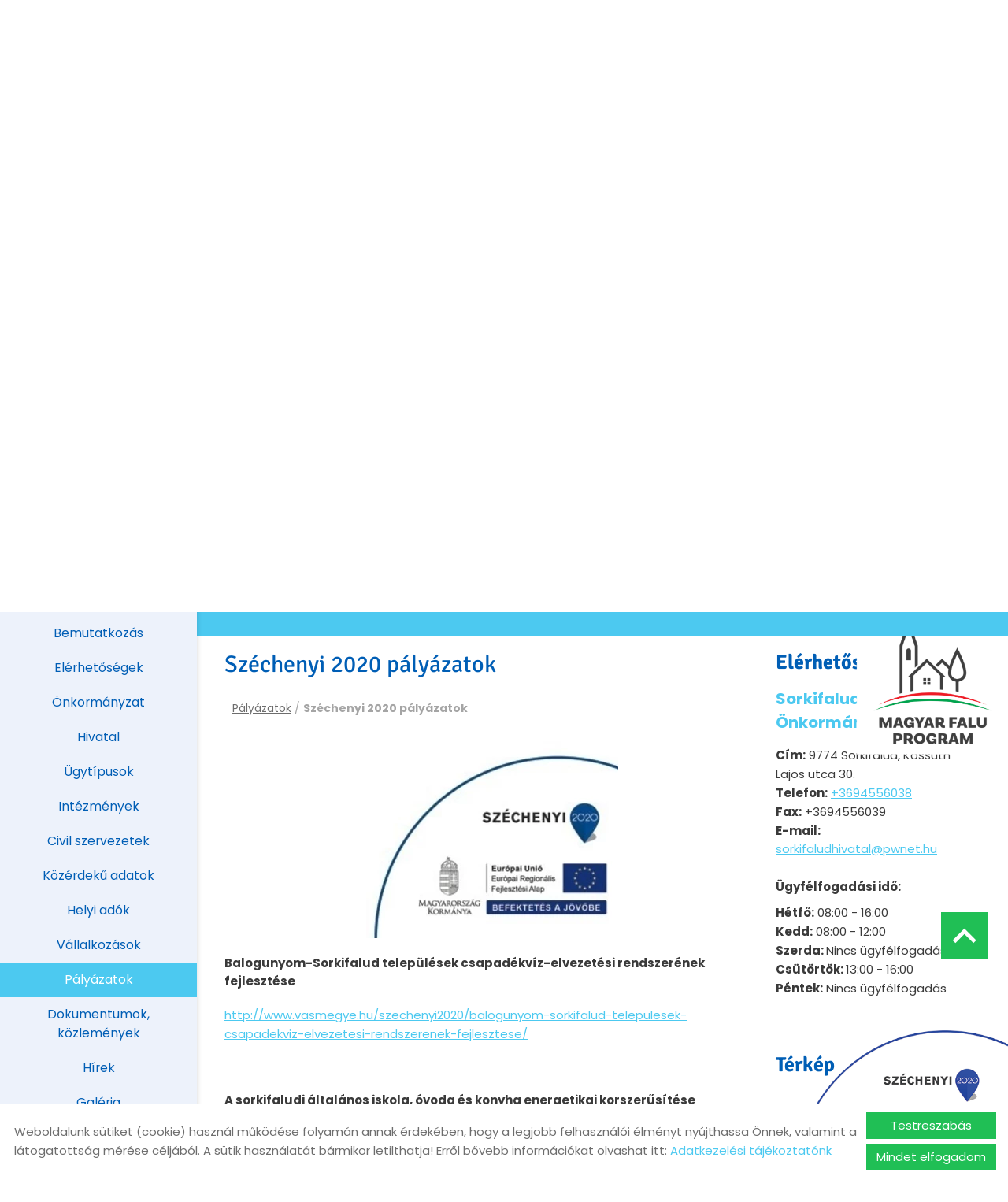

--- FILE ---
content_type: text/html; charset=UTF-8
request_url: https://sorkifalud.hu/hu/palyazatok/szechenyi-2020-palyazatok/
body_size: 10348
content:
<!DOCTYPE html PUBLIC "-//W3C//DTD XHTML 1.0 Transitional//EN" "http://www.w3.org/TR/xhtml1/DTD/xhtml1-transitional.dtd">
<html xmlns="http://www.w3.org/1999/xhtml" xml:lang="hu" lang="hu" class="menu_side menu_left  show_akadalymentes2">
<head>
<script>
    window.dataLayer = window.dataLayer || [];
    function gtag(){dataLayer.push(arguments);}

    gtag('consent', 'default', {
        'ad_user_data': 'denied',
        'ad_personalization': 'denied',
        'ad_storage': 'denied',
        'analytics_storage': 'denied',
        'functionality_storage': 'denied',
        'personalization_storage': 'denied',
        'security_storage': 'granted',
        'wait_for_update': 500,
    });
</script>

<!-- Global site tag (gtag.js) - Google Analytics -->
<script async src="https://www.googletagmanager.com/gtag/js?id=UA-80116843-1"></script>
<script>
    gtag('js', new Date());
    gtag('config', 'UA-80116843-1');
</script>


<meta http-equiv="X-UA-Compatible" content="IE=edge" />
<meta http-equiv="content-type" content="text/html; charset=utf-8" />
<meta http-equiv="content-language" content="hu" />
<meta http-equiv="expires" content="0" />
<meta http-equiv="X-UA-Compatible" content="IE=EmulateIE7" />
<meta name="robots" content="index,follow" />
<meta name="language" content="hu" />
<meta name="page-topic" content="all, alle" />
<meta name="distribution" content="global" />
<meta name="revisit-after" content="5 days" />
<meta name="author" content="Webgenerator Kft. - www.webgenerator.hu" />
<meta name="copyright" content="Webgenerator - www.webgenerator.hu" />
<meta name="publisher" content="Webgenerator Kft. - www.webgenerator.hu" />
<link rel='shortcut icon' type='image/x-icon' href='//sorkifalud.hu/images/microsites/favicon/78977323673af7ad511ef.ico' />

<meta name="viewport" content="width=device-width, initial-scale=1.0, viewport-fit=cover">

<meta name="format-detection" content="telephone=no">
<meta name="apple-mobile-web-app-capable" content="yes">
<meta name="apple-touch-fullscreen" content="yes">

<title>Pályázatok - Széchenyi 2020 pályázatok - Sorkifalud Község weboldala</title>
<meta name="description" content=" " />

<meta name="DC.Title" content="Pályázatok - Széchenyi 2020 pályázatok - Sorkifalud Község weboldala">
<meta name="DC.Description" content=" ">
<meta name="DC.Publisher" content="Webgenerator Kft. - www.webgenerator.hu">
<meta name="DC.Language" content="hu">

<meta property="og:url" content="https://sorkifalud.hu/hu/palyazatok/szechenyi-2020-palyazatok/"/>
<meta property="og:title" content="Széchenyi 2020 pályázatok"/>
<meta property="og:description" content=" "/>
<meta property="og:image" content="https://sorkifalud.hu/images/dynamic_lists_onepage/b/b/2/bb2fa60a.jpg"/>

<script type="text/javascript">
    var _lang = 'hu';
    var _show_page_search = true;    
    var _show_page_search_error_1 = 'Legalább 3 karaktert meg kell adni a kereséshez!';    
</script>
<script type="text/javascript">
	var menuFixed = false;
    var menuFixedMobile = false;

	
    
    var menuOverlay = false;

    
    var module_landing = false;

    
	var allowLangs = false;

	
    var enableScrollContent = false;

        enableScrollContent = true;
    
    var colors = [];

        colors["0"] = "";
        colors["1"] = "";
        colors["2"] = "";
    
    var details = false;

        details = true;
    
    var swiper_speed = "1000";
    var swiper_autoplay = "5000";
    var swiper_effect = "fade";
</script>

<style>
body {
    --separation-height: 20px;
    --map-height: 400px;
    --form-maxwidth: 100%;
    --menu-text-transform: none;
    --menu-down-text-transform: capitalize;
    --title-dividers-size: 50px;
    --title-dividers-margintop: 0px;
    --headerimage-box-width: 900px;
    --headerimage-box-inside-width: 900px;
    --headerimage-minheight: 600px;
    --headerimage-inside-minheight: 600px;
    --button-text-transform: lowercase;
    --tooltip-maxwidth: 400px;
    --cats-cols-count: 4;    
    --cats-cols-maxcount: 3;
    --cats-cols-maxcount2: 2;
    --subcats-cols-count: 4;
    --subcats-cols-maxcount: 3;
    --subcats-cols-maxcount2: 2;
}
</style>


<script>
    var GLOBAL_SETTINGS = {
        recaptcha_site_key: '6Lf09TMUAAAAAKtmNN9ert7R41EGivrklBPKuw_h'
    }
    var GLOBAL_MESSAGES = {
        global_error: 'Hiba',
        global_system_message: 'Rendszerüzenet',
        orders_empty_amount: 'Nem adott meg mennyiséget!',
        orders_to_basket_failed: 'A tétel kosárba helyezése sikertelen volt!',
        orders_to_basket_success: 'A tétel sikeresen a kosárba került!',
        orders_go_to_basket: 'Ugrás a kosárhoz',
        orders_continue_shopping: 'Vásárlás folytatása',
        orders_basket_delete_confirm: 'Biztosan törölni szeretné a tételt?',
        orders_basket_delete_confirm_yes: 'Igen, törlöm!',
        orders_basket_delete_cancel: 'Mégse',
    }                
</script>

<link href="/styles.css?v=2.2.2.1191" rel="stylesheet" type="text/css" media="screen, print" />
<link href="/styles_print.css?v=2.2.2.1191" rel="stylesheet" type="text/css" media="print" />
<script language="javascript" type="text/javascript" src="/default.js?v=2.2.2.1191"></script>


<link href="/css/microsites/11112902/template_colors.css?1750144593" rel="stylesheet" type="text/css" media="screen, print" />


<style type="text/css">
/* fira-sans-regular - latin-ext_latin */
@font-face {
    font-family: 'Fira Sans';
    font-style: normal;
    font-weight: 400;
    src: url('/microsites_fonts/fira-sans-v16-latin-ext_latin/fira-sans-v16-latin-ext_latin-regular.eot'); /* IE9 Compat Modes */
    src: local(''),
    url('/microsites_fonts/fira-sans-v16-latin-ext_latin/fira-sans-v16-latin-ext_latin-regular.eot?#iefix') format('embedded-opentype'), /* IE6-IE8 */
    url('/microsites_fonts/fira-sans-v16-latin-ext_latin/fira-sans-v16-latin-ext_latin-regular.woff2') format('woff2'), /* Super Modern Browsers */
    url('/microsites_fonts/fira-sans-v16-latin-ext_latin/fira-sans-v16-latin-ext_latin-regular.woff') format('woff'), /* Modern Browsers */
    url('/microsites_fonts/fira-sans-v16-latin-ext_latin/fira-sans-v16-latin-ext_latin-regular.ttf') format('truetype'), /* Safari, Android, iOS */
    url('/microsites_fonts/fira-sans-v16-latin-ext_latin/fira-sans-v16-latin-ext_latin-regular.svg#FiraSans') format('svg'); /* Legacy iOS */
}
/* fira-sans-700 - latin-ext_latin */
@font-face {
    font-family: 'Fira Sans';
    font-style: normal;
    font-weight: 700;
    src: url('/microsites_fonts/fira-sans-v16-latin-ext_latin/fira-sans-v16-latin-ext_latin-700.eot'); /* IE9 Compat Modes */
    src: local(''),
    url('/microsites_fonts/fira-sans-v16-latin-ext_latin/fira-sans-v16-latin-ext_latin-700.eot?#iefix') format('embedded-opentype'), /* IE6-IE8 */
    url('/microsites_fonts/fira-sans-v16-latin-ext_latin/fira-sans-v16-latin-ext_latin-700.woff2') format('woff2'), /* Super Modern Browsers */
    url('/microsites_fonts/fira-sans-v16-latin-ext_latin/fira-sans-v16-latin-ext_latin-700.woff') format('woff'), /* Modern Browsers */
    url('/microsites_fonts/fira-sans-v16-latin-ext_latin/fira-sans-v16-latin-ext_latin-700.ttf') format('truetype'), /* Safari, Android, iOS */
    url('/microsites_fonts/fira-sans-v16-latin-ext_latin/fira-sans-v16-latin-ext_latin-700.svg#FiraSans') format('svg'); /* Legacy iOS */
}

/* poppins-regular - latin-ext_latin */
@font-face {
    font-family: 'Poppins';
    font-style: normal;
    font-weight: 400;
    src: url('/microsites_fonts/poppins-v20-latin-ext_latin/poppins-v20-latin-ext_latin-regular.eot'); /* IE9 Compat Modes */
    src: local(''),
    url('/microsites_fonts/poppins-v20-latin-ext_latin/poppins-v20-latin-ext_latin-regular.eot?#iefix') format('embedded-opentype'), /* IE6-IE8 */
    url('/microsites_fonts/poppins-v20-latin-ext_latin/poppins-v20-latin-ext_latin-regular.woff2') format('woff2'), /* Super Modern Browsers */
    url('/microsites_fonts/poppins-v20-latin-ext_latin/poppins-v20-latin-ext_latin-regular.woff') format('woff'), /* Modern Browsers */
    url('/microsites_fonts/poppins-v20-latin-ext_latin/poppins-v20-latin-ext_latin-regular.ttf') format('truetype'), /* Safari, Android, iOS */
    url('/microsites_fonts/poppins-v20-latin-ext_latin/poppins-v20-latin-ext_latin-regular.svg#Poppins') format('svg'); /* Legacy iOS */
}
/* poppins-700 - latin-ext_latin */
@font-face {
    font-family: 'Poppins';
    font-style: normal;
    font-weight: 700;
    src: url('/microsites_fonts/poppins-v20-latin-ext_latin/poppins-v20-latin-ext_latin-700.eot'); /* IE9 Compat Modes */
    src: local(''),
    url('/microsites_fonts/poppins-v20-latin-ext_latin/poppins-v20-latin-ext_latin-700.eot?#iefix') format('embedded-opentype'), /* IE6-IE8 */
    url('/microsites_fonts/poppins-v20-latin-ext_latin/poppins-v20-latin-ext_latin-700.woff2') format('woff2'), /* Super Modern Browsers */
    url('/microsites_fonts/poppins-v20-latin-ext_latin/poppins-v20-latin-ext_latin-700.woff') format('woff'), /* Modern Browsers */
    url('/microsites_fonts/poppins-v20-latin-ext_latin/poppins-v20-latin-ext_latin-700.ttf') format('truetype'), /* Safari, Android, iOS */
    url('/microsites_fonts/poppins-v20-latin-ext_latin/poppins-v20-latin-ext_latin-700.svg#Poppins') format('svg'); /* Legacy iOS */
}

/* signika-regular - latin-ext_latin */
@font-face {
    font-family: 'Signika';
    font-style: normal;
    font-weight: 400;
    src: url('/microsites_fonts/signika-v20-latin-ext_latin/signika-v20-latin-ext_latin-regular.eot'); /* IE9 Compat Modes */
    src: local(''),
    url('/microsites_fonts/signika-v20-latin-ext_latin/signika-v20-latin-ext_latin-regular.eot?#iefix') format('embedded-opentype'), /* IE6-IE8 */
    url('/microsites_fonts/signika-v20-latin-ext_latin/signika-v20-latin-ext_latin-regular.woff2') format('woff2'), /* Super Modern Browsers */
    url('/microsites_fonts/signika-v20-latin-ext_latin/signika-v20-latin-ext_latin-regular.woff') format('woff'), /* Modern Browsers */
    url('/microsites_fonts/signika-v20-latin-ext_latin/signika-v20-latin-ext_latin-regular.ttf') format('truetype'), /* Safari, Android, iOS */
    url('/microsites_fonts/signika-v20-latin-ext_latin/signika-v20-latin-ext_latin-regular.svg#Signika') format('svg'); /* Legacy iOS */
}
/* signika-700 - latin-ext_latin */
@font-face {
    font-family: 'Signika';
    font-style: normal;
    font-weight: 700;
    src: url('/microsites_fonts/signika-v20-latin-ext_latin/signika-v20-latin-ext_latin-700.eot'); /* IE9 Compat Modes */
    src: local(''),
    url('/microsites_fonts/signika-v20-latin-ext_latin/signika-v20-latin-ext_latin-700.eot?#iefix') format('embedded-opentype'), /* IE6-IE8 */
    url('/microsites_fonts/signika-v20-latin-ext_latin/signika-v20-latin-ext_latin-700.woff2') format('woff2'), /* Super Modern Browsers */
    url('/microsites_fonts/signika-v20-latin-ext_latin/signika-v20-latin-ext_latin-700.woff') format('woff'), /* Modern Browsers */
    url('/microsites_fonts/signika-v20-latin-ext_latin/signika-v20-latin-ext_latin-700.ttf') format('truetype'), /* Safari, Android, iOS */
    url('/microsites_fonts/signika-v20-latin-ext_latin/signika-v20-latin-ext_latin-700.svg#Signika') format('svg'); /* Legacy iOS */
}

/* archivo-black-regular - latin-ext_latin */
@font-face {
    font-family: 'Archivo Black';
    font-style: normal;
    font-weight: 400;
    src: url('/microsites_fonts/archivo-black-v17-latin-ext_latin/archivo-black-v17-latin-ext_latin-regular.eot'); /* IE9 Compat Modes */
    src: local(''),
    url('/microsites_fonts/archivo-black-v17-latin-ext_latin/archivo-black-v17-latin-ext_latin-regular.eot?#iefix') format('embedded-opentype'), /* IE6-IE8 */
    url('/microsites_fonts/archivo-black-v17-latin-ext_latin/archivo-black-v17-latin-ext_latin-regular.woff2') format('woff2'), /* Super Modern Browsers */
    url('/microsites_fonts/archivo-black-v17-latin-ext_latin/archivo-black-v17-latin-ext_latin-regular.woff') format('woff'), /* Modern Browsers */
    url('/microsites_fonts/archivo-black-v17-latin-ext_latin/archivo-black-v17-latin-ext_latin-regular.ttf') format('truetype'), /* Safari, Android, iOS */
    url('/microsites_fonts/archivo-black-v17-latin-ext_latin/archivo-black-v17-latin-ext_latin-regular.svg#ArchivoBlack') format('svg'); /* Legacy iOS */
}


</style>





<!-- Logó pozíciója és helye -->
    
    
	
	
    

</head>
<body id="show_akadalymentes2" class="gallery_matrix details swap_sides fullwidth sep_horizontal ">
    

	
    <div id="container-outside">
        <div id="container-bg">        	
                        <div id="container">
                <div id="container-left">
                    <span class="menu_mobile icon2-menu"></span>
                    <div class="menu_container_inside">    <div class="menu_container" id="menu">
        <div class="menu_container_inner_container">
            

            <div class="menu_container_inner menu_align_center">
<span class="menu_item  "><a href="/hu/bemutatkozas/" class="menu_item_inner">Bemutatkozás</a></span><span class="sep"></span><span class="menu_item  "><a href="/hu/elerhetosegek/" class="menu_item_inner">Elérhetőségek</a></span><span class="sep"></span><span class="menu_item  "><a href="/hu/onkormanyzat/" class="menu_item_inner">Önkormányzat</a></span><span class="sep"></span><span class="menu_item  "><a href="/hu/hivatal/" class="menu_item_inner">Hivatal</a></span><span class="sep"></span><span class="menu_item  "><a href="/hu/ugytipusok/" class="menu_item_inner">Ügytípusok</a></span><span class="sep"></span><span class="menu_item  "><a href="/hu/intezmenyek/" class="menu_item_inner">Intézmények</a></span><span class="sep"></span><span class="menu_item  "><a href="/hu/civil-szervezetek/" class="menu_item_inner">Civil szervezetek</a></span><span class="sep"></span><span class="menu_item  "><a href="/hu/kozerdeku-adatok/" class="menu_item_inner">Közérdekű adatok</a></span><span class="sep"></span><span class="menu_item  "><a href="/hu/helyi-adok/" class="menu_item_inner">Helyi adók</a></span><span class="sep"></span><span class="menu_item  "><a href="/hu/vallalkozasok/" class="menu_item_inner">Vállalkozások</a></span><span class="sep"></span><span class="menu_item  current"><a href="/hu/palyazatok/" class="menu_item_inner">Pályázatok</a></span><span class="sep"></span><span class="menu_item  "><a href="/hu/dokumentumok-kozlemenyek/" class="menu_item_inner">Dokumentumok, közlemények</a></span><span class="sep"></span><span class="menu_item  "><a href="/hu/hirek/" class="menu_item_inner">Hírek</a></span><span class="sep"></span><span class="menu_item  "><a href="/hu/galeria/" class="menu_item_inner">Galéria</a></span><span class="sep"></span><span class="menu_item  "><a href="/hu/valasztasi-informaciok/" class="menu_item_inner">Választási információk</a></span><span class="sep"></span><span class="menu_item  "><a href="/hu/panaszbejelentes/" target="_blank" class="menu_item_inner">Panaszbejelentés</a></span><span class="sep"></span><span class="menu_item  "><a href="/hu/kozadatkereso/" target="_blank" class="menu_item_inner">Közadatkereső</a></span><span class="sep"></span><span class="menu_item  "><a href="/hu/onkormanyzati-rendeletek/" target="_blank" class="menu_item_inner">Önkormányzati rendeletek</a></span><span class="sep"></span>
            </div>
        </div>
    </div>

    </div>
                </div>
                <script type="text/javascript">
                    $(function() {
                        $('.menu_mobile').bind('click', function() {
                            $('#container-left').toggleClass('open');
                        });
                    });
                </script>
                <div id="container-inside">
                    <header>
                    <div id="header" class="logo_order_center">
        <div id="logo">
                <a href="/hu/" aria-hidden="true" tabindex="-1" aria-label="Főoldal" class="flex_order"><img src="/images/microsites/logo/650x548/a75bc721.png" alt="" title="" border="0" width="auto" style="max-height: 80px;" /></a>
                        <h1 style="margin: 0; padding: 0; flex: 1; display: inline-block;">
            <a href="/hu/" aria-label="Főoldal" class="logo_txt">
                                <strong>Sorkifalud Község Önkormányzata</strong><br />
                                                Üdvözöljük weboldalunkon!
                            </a>
        </h1>
            
    </div>
    </div>
                    <div class="overlay_container">
        <div class="swiper-container swiper_header relative headerimage_center">
        <div class="swiper-wrapper">
    
                            <div class="swiper_pause show" tabindex="0">II</div>
            <div class="swiper_play" tabindex="0">&#9658;</div>
                            <div aria-hidden="true" class="swiper-slide slide_main img" id="img1" style="display: block; background: url(/images/microsites/4000x1600/59e8ca98.jpg) no-repeat center center; background-size: cover;">
                <div class="headerimage_cover_bgcolor"></div>

                            <img src="/gfx/onepagev2/gfx_op_1/4000x1600.png" alt="" border="0" width="100%" id="img1" class="img img_normal" />
            
                
                <div class="swiper_logo " style="display: none;">
                    <div class="swiper_logo_inner">
                                                    <div class="main_text_container_all">
                            <div id="main_text0" class="main_text_container">
                                        </div>
                        </div>
                    </div>
                </div>
            </div>
                    <div aria-hidden="true" class="swiper-slide slide_main img" id="img2" style="display: block; background: url(/images/microsites/4000x1600/14428807.jpg) no-repeat center center; background-size: cover;">
                <div class="headerimage_cover_bgcolor"></div>

                            <img src="/gfx/onepagev2/gfx_op_1/4000x1600.png" alt="" border="0" width="100%" id="img1" class="img img_normal" />
            
                
                <div class="swiper_logo " style="display: none;">
                    <div class="swiper_logo_inner">
                                                    <div class="main_text_container_all">
                            <div id="main_text1" class="main_text_container">
                                        </div>
                        </div>
                    </div>
                </div>
            </div>
                    <div aria-hidden="true" class="swiper-slide slide_main img" id="img3" style="display: block; background: url(/images/microsites/4000x1600/6e257270.jpg) no-repeat center center; background-size: cover;">
                <div class="headerimage_cover_bgcolor"></div>

                            <img src="/gfx/onepagev2/gfx_op_1/4000x1600.png" alt="" border="0" width="100%" id="img1" class="img img_normal" />
            
                
                <div class="swiper_logo " style="display: none;">
                    <div class="swiper_logo_inner">
                                                    <div class="main_text_container_all">
                            <div id="main_text2" class="main_text_container">
                                        </div>
                        </div>
                    </div>
                </div>
            </div>
                        </div>
        </div>
</div>                    </header>

                    <main id="main">
                        <div id="data" data-url="main-data" style="padding-bottom: 100px;">
                            <div id="index-dynamics-789" class="content details">
        <div class="list_items_container lista mobile_hide">
        <div class="list_items">
                            
            <h2 class="title">Elérhetőségek</h2>

            <h3>Sorkifalud Község Önkormányzata</h3>
                

            <div class="contact">    
                <div class="html mt10"><div class="params_item"><strong>Cím:</strong> 9774 Sorkifalud, Kossuth Lajos utca 30.<br />
<strong>Telefon:</strong> <a href="tel:+3694556038">+3694556038</a>&nbsp;<br />
<strong>Fax:</strong> +3694556039<br />
<strong>E-mail:</strong> <a href="mailto:sorkifaludhivatal@pwnet.hu">sorkifaludhivatal@pwnet.hu</a></div>

<p><br />
    <strong>Ügyfélfogadási idő:</strong></p>

<p><strong>Hétfő:</strong> 08:00 - 16:00<br />
    <strong>Kedd:</strong> 08:00 - 12:00<br />
    <strong>Szerda: </strong>Nincs ügyfélfogadás<br />
    <strong>Csütörtök: </strong>13:00 - 16:00<br />
    <strong>Péntek:</strong> Nincs ügyfélfogadás</p>

<p>&nbsp;</p>
</div>
            </div>



            <div id="map-inside" class="mt30 mb10">
                <h2>Térkép</h2>
        
                <div class="iframe_container">
        <div class="btn_routing"><a href="https://maps.google.com?daddr=Magyarország, 9774 Sorkifalud, Kossuth Lajos utca 30." class="btn tcenter" target="_blank">Útvonaltervezés</a></div>
    <iframe width="100%" height="100%" title="Google Maps" src="https://maps.google.com/maps?width=100%&amp;height=600&amp;hl=en&amp;q=Magyarország, 9774 Sorkifalud, Kossuth Lajos utca 30.&amp;ie=UTF8&amp;t=&amp;z=14&amp;iwloc=B&amp;output=embed" frameborder="0" scrolling="no" marginheight="0" marginwidth="0" style="margin-top: 0; border: none; height: 400px;"></iframe>
    </div>            </div>
        </div><br /><br />

        <script type="text/javascript">
        $(document).ready(function() {
            $('.btn_opentime, .btn_moreinfo').bind('keydown', function(e) {
                if (e.keyCode == 13) {
                    $(this).trigger('click');
                    e.preventDefault();
                }
            });

            $('.btn_opentime').bind('click', function() {
                swal({
                    title: 'Nyitvatartás',
                    html: '',
                    confirmButtonText: 'Bezár'
                });
            });

            $('.btn_moreinfo').bind('click', function() {
                swal({
                    title: '',
                    html: '',
                    confirmButtonText: 'Bezár'
                });
            });
        });
        </script>
    </div>    
    <div class="details_item">
        
        

        <h1>Széchenyi 2020 pályázatok</h1>

        <div class="breadcrumbs mt10">
            <a href="/hu/palyazatok/">Pályázatok</a> /  <strong>Széchenyi 2020 pályázatok</strong>
        </div>

        <div class="desc dflex fdcolumn">
                <div class="html_container dflex">
                <div class="html">
                    
                    
                                        <p><strong>Balogunyom-Sorkifalud települések csapadékvíz-elvezetési rendszerének fejlesztése</strong></p>

<p><a href="http://www.vasmegye.hu/szechenyi2020/balogunyom-sorkifalud-telepulesek-csapadekviz-elvezetesi-rendszerenek-fejlesztese/" target="_blank">http://www.vasmegye.hu/szechenyi2020/balogunyom-sorkifalud-telepulesek-csapadekviz-elvezetesi-rendszerenek-fejlesztese/</a></p>

<p>&nbsp;</p>

<p><strong>A sorkifaludi általános iskola, óvoda és konyha energetikai korszerűsítése</strong></p>

<p><a href="http://www.vasmegye.hu/szechenyi2020/a-sorkifaludi-altalanos-iskola-ovoda-es-konyha-energetikai-korszerusitese/" target="_blank">http://www.vasmegye.hu/szechenyi2020/a-sorkifaludi-altalanos-iskola-ovoda-es-konyha-energetikai-korszerusitese/</a></p>

                    
                                    </div>

                                                    <span class="lightgallery ml20 mb20">
                    <a data-src="/images/dynamic_lists_onepage/b/b/2/bb2fa60a.jpg" data-sub-html="Széchenyi 2020 pályázatok" class="border_img pointer mb10 prod_img lg_item images_more image_main">
                        <img src="/thumbs/b/b/2/bb2fa60a_I2ltYWdlcyNkeW5hbWljX2xpc3RzX29uZXBhZ2UjYiNiIzIjfGR5bmFtaWNfbGlzdHN8NDEwMTh8fDB8MTE5MXxiYjJmYTYwYS5qcGc=_320x250.webp" alt="Széchenyi 2020 pályázatok" title="Széchenyi 2020 pályázatok" style="max-height: 350px; height: 100%; width: auto;" />

                                        </a>

                                    </span>
                            </div>

                    </div>





        
        

        <div class="related_container">
</div>
        <br /><a href="javascript:history.back();" class="back btn">Vissza az előző oldalra!</a>
    </div>
</div>

<script type="text/javascript">
    var mainImage = true;
    var imageIndex = 0;

    function initProdLightgallery() {
        if ($('.lightgallery').data('lightGallery')) {
            $('.lightgallery').data('lightGallery').destroy(true);
        };

        $('.lightgallery').lightGallery({
            zoom: false,
            download: false,
            thumbnail: true,
            hash: false,
            getCaptionFromTitleOrAlt: true,
            selector: '.lg_item'
        });
    }

    function changeProdImages() {
        var price = $('.select2 :selected').text();
        mainImage = true;

        $('.lightgallery .prod_img').not('.image_main').each(function( index ) {
            if ($(this).attr('data-price') == price || $(this).attr('data-price') == '') {
                if ($(this).attr('data-price') == price && $('.select2 :selected').index() != 0) {
                    mainImage = false;
                }

                if (imageIndex == 0 && mainImage == false ) {
                    $(this).attr('class', 'border_img pointer mb10 prod_img lg_item images_more').show();

                } else {
                    if ($(this).hasClass('images_more')) {
                        $(this).hide();
                    }

                    $(this).addClass('lg_item');
                }

                imageIndex++;

            } else {
                $(this).attr('class','prod_img').hide();
            }

            if (!mainImage && $('.select2 :selected').index() != 0) {
                $('.image_main').removeClass('lg_item').hide();

            } else {
                $('.image_main').addClass('lg_item').show();
            }
        });

        var count = (mainImage)?imageIndex:imageIndex-1;

        if (count) {
            $('.images_count_more').show();
            $('.images_count_more strong').html(count);

        } else {
            $('.images_count_more').hide();
        }

        initProdLightgallery();
    }

    $(function() {
        if ($('select').hasClass('js-dlist-price-select')) {
            changeProdImages();

            $('.select2').bind('change', function () {
                imageIndex = 0;

                changeProdImages();
            });
        } else {
            $('.images_count_more strong span').show();
        }
    });
</script>
                        </div>
                    </main>


                    <footer>
                        <div id="footer" style="padding-bottom: 100px;">
	<div class="footer_item footer_copy">&copy; 2026 - Minden jog fenntartva</div>

	<div class="footer_item footer_menu">
		<a href="/hu/oldal-informaciok/">Oldal információk</a>
		<a href="/hu/adatkezelesi-tajekoztato/">Adatkezelési tájékoztató</a>
								<a href="/hu/impresszum/">Impresszum</a>
		<a class="cookieinfo-custom-footer pointer" tabindex="0">Sütik kezelése</a>
			<a href="/hu/letoltesek/akadalymentes/9/">Akadálymentesítési nyilatkozat</a>
		</div>
</div>                    </footer>

                    <style type="text/css">
    div.scroll_top {
        z-index: 900000 !important;
        bottom: 280px;
    }
</style>

<div class="logo_szechenyi pos_br">
    <div data-id="br" class="szechenyi_open"></div>
    <div class="logo_szechenyi_inner">
        <a href="https://sorkifalud.hu/hu/palyazatok/" tabindex="-1">
            <img src="/images/microsites_logos/logo_szechenyi/14403246986538dd459bd29.png" alt="További információk" border="0" />
        </a>
        <div data-id="br" class="szechenyi_close"></div>
    </div>
</div>
<div class="logo_szechenyi pos_tr">
    <div data-id="tr" class="szechenyi_open"></div>
    <div class="logo_szechenyi_inner">
        <a href="https://sorkifalud.hu/hu/palyazatok/" tabindex="-1">
            <img src="/images/microsites_logos/logo_szechenyi/163113483673316b1555aa.png" alt="További információk" border="0" />
        </a>
        <div data-id="tr" class="szechenyi_close"></div>
    </div>
</div>

<script type="text/javascript">
    function setCookie(key, value, expiry) {
        var expires = new Date();
        expires.setTime(expires.getTime() + (expiry * 24 * 60 * 60 * 1000));
        document.cookie = key + '=' + value + ';path=/;expires=' + expires.toUTCString();
    }
    function getCookie(key) {
        var keyValue = document.cookie.match('(^|;) ?' + key + '=([^;]*)(;|$)');
        return keyValue ? keyValue[2] : null;
    }
    function eraseCookie(key) {
        var keyValue = getCookie(key);
        setCookie(key, keyValue, '-1');
    }

    $(document).ready(function() {
        if ($(window).width() <= 800) {
            $('.szechenyi_close').bind('click', function () {
                $(this).parent().removeClass('show').hide().prev().show();
            });

            $('.szechenyi_open').bind('click', function () {
                $(this).hide().next().show().addClass('show');
            });

            $('.pos_tl .logo_szechenyi_inner').hide();
            $('.pos_tr .logo_szechenyi_inner').hide();
            $('.pos_bl .logo_szechenyi_inner').hide();
            $('.pos_br .logo_szechenyi_inner').hide();

        } else {
            if (!getCookie('hide_tl')) {
                $('.pos_tl .logo_szechenyi_inner').show().addClass('show');
                $('.pos_tl .szechenyi_open').hide();
            } else {
                $('.pos_tl .logo_szechenyi_inner').hide();
                $('.pos_tl .szechenyi_open').show();
            }
            if (!getCookie('hide_tr')) {
                $('.pos_tr .logo_szechenyi_inner').show().addClass('show');
                $('.pos_tr .szechenyi_open').hide();
            } else {
                $('.pos_tr .logo_szechenyi_inner').hide();
                $('.pos_tr .szechenyi_open').show();
            }
            if (!getCookie('hide_bl')) {
                $('.pos_bl .logo_szechenyi_inner').show().addClass('show');
                $('.pos_bl .szechenyi_open').hide();
            } else {
                $('.pos_bl .logo_szechenyi_inner').hide();
                $('.pos_bl .szechenyi_open').show();
            }
            if (!getCookie('hide_br')) {
                $('.pos_br .logo_szechenyi_inner').show().addClass('show');
                $('.pos_br .szechenyi_open').hide();
            } else {
                $('.pos_br .logo_szechenyi_inner').hide();
                $('.pos_br .szechenyi_open').show();
            }

            $('.szechenyi_close').bind('click', function () {
                $(this).parent().removeClass('show').hide().prev().show();
                setCookie('hide_' + $(this).data('id'), '1', '1');
            });

            $('.szechenyi_open').bind('click', function () {
                $(this).hide().next().show().addClass('show');
                eraseCookie('hide_' + $(this).data('id'));
            });
        }
    });
</script>                </div>

            </div>
        </div>    
    </div>

    <div class="scroll_top icon2-scroll-up" tabindex="0"></div>

</div>




<script type="text/javascript">
    function lgAddingTitle(that, fromTouch) {
        $('.lg-object.lg-image').attr('alt', $('a:nth-child('+(parseInt(fromTouch)+1)+') img', that).attr('alt'));
        $('.lg-object.lg-image').attr('title', $('a:nth-child('+(parseInt(fromTouch)+1)+') img', that).attr('title'));
    }

    $(function() {
        // tooltip settings
        $('.tooltip, .img-tooltip, .html img').tipsy({            
            gravity: 'n',

            className: 'tooltip_title_align_left'
            
        });

        var lgOptions = {
          getCaptionFromTitleOrAlt: true,
          hash: false
        };        

        // lightgallery
        var $lg = $('.lightgallery');

        $lg.lightGallery(lgOptions);

        $lg.on('onAfterSlide.lg',function(event, index, fromTouch, fromThumb) {
            lgAddingTitle(this, fromTouch);
        });

        var $lgHTML = $('.html');        

        var lgOptionsHTML = {selector: '.lg-gallery'};
        
        $.extend(lgOptionsHTML, lgOptions);

        $lgHTML.lightGallery(lgOptionsHTML);

        $lgHTML.on('onAfterSlide.lg',function(event, index, fromTouch, fromThumb) {
            lgAddingTitle(this, fromTouch);
        });
    });
</script>

    <div class="cookieinfo_outer">
    <div class="cookieinfo">
        <div class="cookie_buttons">
            <div class="cookieinfo-close js-cookieinfo-accept-all" tabindex="0">Mindet elfogadom</div>
            <div class="cookieinfo-custom" onkeydown="openCustomCookie(event);" tabindex="0">Testreszabás</div>
        </div>
        <span style="padding: 5px 0;">
            Weboldalunk sütiket (cookie) használ működése folyamán annak érdekében, hogy a legjobb felhasználói élményt nyújthassa Önnek, valamint a látogatottság mérése céljából. A sütik használatát bármikor letilthatja! Erről bővebb információkat olvashat itt:
            <a href="/hu/adatkezelesi-tajekoztato/" target="_blank" style="text-decoration: none; color: #000;">Adatkezelési tájékoztatónk</a>
        </span>
    </div>
</div>

<div class="popup_outer popup_cookie">
    <div class="popup_inner" style="width: 700px;">
        <div class="popup_header">
            <div class="popup_title">Cookie elfogadó</div>
        </div>
        <span class="popup_close" title="Bezár" tabindex="10">X</span>
        <div class="popup_content">
            <form name="form_cookie" method="post" action="/hu/cookie/accept/">
                <div class="cookies_outer">
                    <div class="cookie_opts">
                        <div id="cookie-opt1" class="cookie_item cookie_selected" tabindex="10">Funkció cookie</div>
                                                    <div id="cookie-opt2" class="cookie_item" tabindex="10">Statisztikai cookie</div>
                                                                    </div>
                    <div class="cookie_texts">
                        <div class="cookie_text_item cookie-opt1 cookie_item_show">
                            <div class="dflex aicenter mb20">
                                <h2>FUNKCIÓ COOKIE</h2>

                                <label class="checkbox disabled_checked">
                                    <input type="checkbox" name="cookie_function" id="cookie_function" value="1" checked disabled="disabled" />
                                    <span class="label-text multiline">Engedélyez</span>
                                </label>
                            </div>
                            <p>A weboldal működéséhez elengedhetetlen cookiek:<p>
                            <ul>
                                <li>PHPSESSID (munkamenet azonosító)</li>
                                <li>cookies_accepted (cookie beállítások mentése)</li>
                            </ul>
                        </div>
                                                <div class="cookie_text_item cookie-opt2">
                            <div class="dflex aicenter mb20">
                                <h2>STATISZTIKA COOKIE</h2>

                                <label class="checkbox" tabindex="10">
                                    <input type="checkbox" name="stat" id="cookie_stats" value="1" checked />
                                    <span class="label-text multiline">Engedélyez</span>
                                </label>
                            </div>
                            <p>A weboldalunkon a felhasználói élmény javítása érdekében méréseket végzünk és anonim adatokat gyűtjünk. Erre a feladatra a piacon bevált, általánosan elfogadott külső szolgáltatásokat használunk. Ezek a szolgáltatások cookie-kat rakhatnak le, erre ráhatásunk nincsen. További információ az adott szolgáltatások tájékoztató oldalán található:</p>

<ul>
    <li><a href="https://support.google.com/analytics/answer/6004245" tabindex="0" target="_blank">Google Analytics</a></li>
</ul>

                        </div>
                                                                    </div>
                </div>

                <div class="popup_cookie_buttons">
                                        <div class="button_ button_"><button class="btn js-cookieinfo-accept-function-only" type="button" tabindex="11">Csak a szükségeseket fogadom el</button></div>
                    <div class="button_ button_"><button class="btn js-cookieinfo-accept-all" type="button" tabindex="12">Összes engedélyezése</button></div>
                    <div class="button_ button_"><button class="btn" type="submit" tabindex="13" onFocus="this.tabIndex=9;" onBlur="this.tabIndex=12;">Beállítások mentése</button></div>
                </div>
            </form>
        </div>
    </div>
</div>

<script type="text/javascript">
    function cookiePopupClose() {
        $('.popup_cookie').removeClass('popup_show');
        $('html').removeClass('noscroll');
    }
    function showCookieCustom() {
        $('.popup_cookie').addClass('popup_show');
        $('html').addClass('noscroll');
        $('.popup_close').bind('click', function() {
            cookiePopupClose();
        });
        $('#cookie-opt1').focus();
    }

    function openCustomCookie(e) {
        if (e.keyCode == 13 || e.keyCode == 32) {
            showCookieCustom();
        }
    }

    $(function() {
        $('.cookieinfo-custom, .cookieinfo-custom-footer').bind('click', function() {
            showCookieCustom();
        });

        $(document).bind('keydown',function(e) {
            if(e.keyCode == 27) {
                cookiePopupClose();
            }
        });

        $('.popup_close').bind('keydown',function(e) {
            if (e.keyCode == 13 || e.keyCode == 32) {
                cookiePopupClose();
            }
        });

        $('.js-cookieinfo-accept-all').bind('keydown', function(e) {
            if (e.keyCode == 13 || e.keyCode == 32) {
                e.preventDefault();
                window.location="/"+_lang+"/cookie/accept/all/";
            }
        });

        $('.js-cookieinfo-accept-all').bind('click', function(e) {
            e.preventDefault();
            window.location="/"+_lang+"/cookie/accept/all/";
        });

        $('.js-cookieinfo-accept-function-only').bind('click', function(e) {
            e.preventDefault();

            $('#cookie_stats').prop('checked', false);
            $('#cookie_marketing').prop('checked', false);

            $('form[name="form_cookie"]').submit();
        });

        $('#cookie_stats, #cookie_marketing').parent().bind('keydown', function(e) {
            if (e.keyCode == 13 || e.keyCode == 32) {
                $(this).toggleClass('checked');
                if ($('input[type="checkbox"]', this).is(':checked')) {
                     $('input[type="checkbox"]', this).prop('checked', false);
                } else {
                    $('input[type="checkbox"]', this).prop('checked', true);
                }
            }
        });

        $('.cookie_item').bind('keydown', function(e) {
           if (e.keyCode == 13 || e.keyCode == 32) {
               $(this).trigger('click');
           }
        });

        $('.cookie_item').bind('click', function() {
            $('.cookie_item').removeClass('cookie_selected');
            $(this).addClass('cookie_selected');
            $('.cookie_text_item').removeClass('cookie_item_show');
            $('.cookie_text_item.'+$(this).attr('id')).addClass('cookie_item_show');
        });
    });
</script>


<script type="text/javascript">
    $(document).ready(function() {
        setTimeout(function() {
            $('.icon_basket').bind('click', function () {
                $('.layer_basket').toggleClass('open');
            });
        }, 400);
    });
</script>
<a href='/hu/' title="Sorkifalud Község Önkormányzata - Magyar" class="languagechooser">Sorkifalud Község Önkormányzata - Magyar</a></body>
</html>